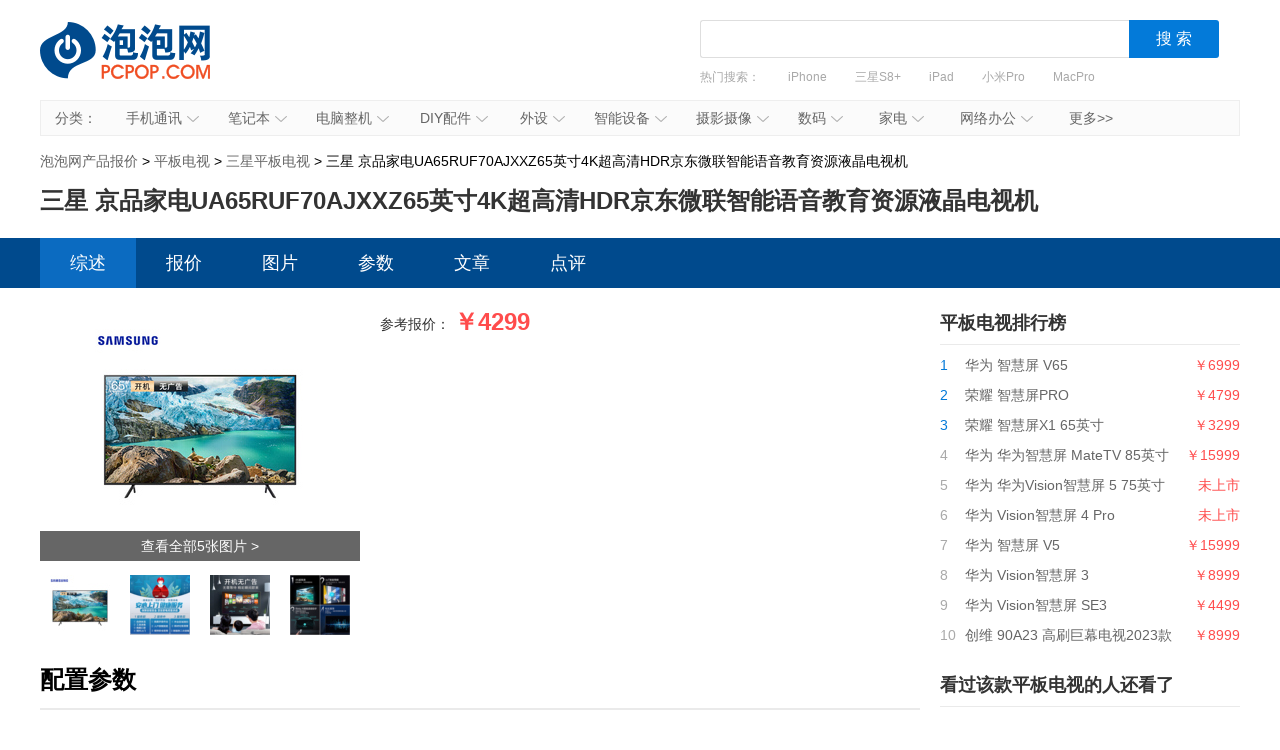

--- FILE ---
content_type: text/html; charset=UTF-8
request_url: https://product.pcpop.com/detail/010237078.html
body_size: 9818
content:
<!doctype html>
<html>
<head>
  <meta charset="utf-8" />
  <!-- 将http请求转成https请求 -->
  <meta http-equiv="Content-Security-Policy" content="upgrade-insecure-requests">
  <title>【三星 京品家电UA65RUF70AJXXZ65英寸4K超高清HDR京东微联智能语音教育资源液晶电视机报价】怎么样_价格_三星 京品家电UA65RUF70AJXXZ65英寸4K超高清HDR京东微联智能语音教育资源液晶电视机 手机报价 - 泡泡网产品报价</title>
  <meta name="description" content="泡泡网为您提供三星 京品家电UA65RUF70AJXXZ65英寸4K超高清HDR京东微联智能语音教育资源液晶电视机最新报价4299.00元,以及三星 京品家电UA65RUF70AJXXZ65英寸4K超高清HDR京东微联智能语音教育资源液晶电视机最新消息,怎么样,图片,优缺点评论,评测文章等内容。" />
  <link media="all" href="/css/detail.css" type="text/css" rel="stylesheet">
  <link media="all" href="/css/newdetail.css" type="text/css" rel="stylesheet">
  <script type="text/javascript" src="/js/jquery-1.8.2.min.js"></script>
      <script>
        var SubcategoryId = "005000080";
        var BrandId = "00160";
    </script>
    <script src='http://img.ashow.pcpop.com/pop/a/h352.js'></script>

</head>
<body>

    <div id="ad_980_1" style="width: 1200px; margin: 0px auto 10px; display: none;">
        <script>LG("ad_980_1");</script>
    </div>
    <div id="ad_980_2" style="width: 1200px; margin: 0px auto 10px; display: none;">
        <script>LG("ad_980_2");</script>
    </div>
    <div class="head">
    <h1><a href="/">泡泡网产品报价</a></h1>
    <div class="search-box">
    <div class="search">
        <div>
            <input value="" class="inp1" id="txtSearch" type="text">
            <input id="btnSearch" value="搜 索" class="btn1" type="button">
        </div>
    </div>
    <div class="hot"> 热门搜索：
        <a href="/list_005900050_b00137.html" target="_blank">iPhone</a>
<a href="/detail/001012686.html" target="_blank">三星S8+</a>
<a href="/detail/001009421.html" target="_blank">iPad</a>
<a href="/detail/001017027.html" target="_blank">小米Pro</a>
<a href="/detail/001012107.html" target="_blank">MacPro</a>
<a href="/detail/001016185.html" target="_blank">尼康D850</a>
    </div>
    </div>
</div>
<script type="text/javascript">
    function uft8ToUnicode(str) {
        if(str.length == 0) {
            return str;
        }
        var r = [];
        for(var i in str){
            r[i] = ('00' + str[i].charCodeAt(0).toString(16)).slice(-4);
        }
        return '\\u'+r.join('\\u');
    }
    function unicodeToUtf8(str){
        str = str.replace(/\$/g, "%");  
        return unescape(str); 
    }
    function getKeyWords(){
        var v = $.trim($('#txtSearch').val());
        if(v){
            return uft8ToUnicode(v).replace(/\\/g,'$');
        }else{
            return '';
        }
    }
    $(function(){
        $('#txtSearch').on('keydown',function(event){
            if(event.keyCode == 13) {
                $('#btnSearch').trigger('click');
            }
        });
        $('#btnSearch').on('click',function(){
            var k = getKeyWords();
            if(k){
                window.location.href = '/list_k' + k + '.html';
            }else{
                $('#txtSearch').focus();
            }
        });
        (function(){
            var a = /k([\d$uA-Za-z]+)/.exec(window.location.href);
            if(a&&a.length==2){
                $('#txtSearch').val(unicodeToUtf8(a[1]));
            }
        })();
    });
</script>    <div class="nav" id="nav"><span>分类：</span>
  <ul>
    <li><a target="_blank" href="/list_005900050.html">手机通讯<em></em><i></i></a>
        <div class="nav_box">
            <p>
                <b><a target="_blank" href="/list_005900050.html">手机通讯</a></b>
                <span>
                    <a target="_blank" href="/list_005900050.html">手机</a>
                    <a target="_blank" href="/list_005900267.html">手机耳机</a>
                    <a target="_blank" href="/list_000000393.html">蓝牙耳机</a>
                    <a target="_blank" href="/list_006100106.html">存储卡</a>
                    <a target="_blank" href="/list_005900265.html">数据线</a>
                    <a target="_blank" href="/list_005900167.html">其他配件</a>
                </span>
            </p>
        </div>
    </li>
    <li id="n3"><a target="_blank" href="/list_005500045.html">笔记本<em></em><i></i></a>
        <div class="nav_box">
            <p>
                <b><a target="_blank" href="/list_005500045.html">笔记本及平板</a></b>
                <span>
                    <a target="_blank" href="/list_005500045.html">笔记本</a>
                    <a target="_blank" href="/list_000000228.html">平板电脑</a>
                    <a target="_blank" href="/list_000000422.html">游戏本</a>
                    <a target="_blank" href="/list_000000193.html">移动电源</a>
                </span>
            </p>
        </div>
    </li>
    <li><a target="_blank" href="/list_005500086.html">电脑整机<em></em><i></i></a>
        <div class="nav_box">
            <p>
                <b><a target="_blank" href="/list_005500086.html">台式机</a></b>
                <span>
                    <a target="_blank" href="/list_005500086.html">台式机</a>
                    <a target="_blank" href="/list_000000205.html">一体电脑</a>
                    <a target="_blank" href="/list_005500087.html">工作站</a>
                    <a target="_blank" href="/list_005500563.html">瘦客户机</a>
                </span>
            </p>
        </div>
    </li>
    <li><a target="_blank" href="/list_006000053.html">DIY配件<em></em><i></i></a>
        <div class="nav_box">
            <p>
                <b><a target="_blank" href="/list_006000053.html">DIY配件</a></b>
                <span>
                    <a target="_blank" href="/list_000000431.html">DIY组装机</a>
                    <a target="_blank" href="/list_006000053.html">CPU</a>
                    <a target="_blank" href="/list_006000051.html">主板</a>
                    <a target="_blank" href="/list_006000052.html">显卡</a>
                    <a target="_blank" href="/list_006000054.html">内存</a>
                    <a target="_blank" href="/list_006000055.html">硬盘</a>
                    <a target="_blank" href="/list_005600478.html">固态硬盘</a>
                    <a target="_blank" href="/list_006000057.html">电源</a>
                    <a target="_blank" href="/list_006000056.html">机箱</a>
                    <a target="_blank" href="/list_006000063.html">声卡</a>
                </span>
            </p>
        </div>
    </li>
    <li id="n2"><a target="_blank" href="/list_006000060.html">外设<em></em><i></i></a>
        <div class="nav_box">
            <p>
                <b><a target="_blank" href="/list_006000060.html">外设</a></b>
                <span>
                    <a target="_blank" href="/list_006000060.html">键盘</a>
                    <a target="_blank" href="/list_006000061.html">鼠标</a>
                    <a target="_blank" href="/list_006000069.html">键鼠套装</a>
                    <a target="_blank" href="/list_005600071.html">摄像头</a>
                    <a target="_blank" href="/list_000000421.html">无线路由器</a>
                    <a target="_blank" href="/list_006200125.html">移动硬盘</a>
                    <a target="_blank" href="/list_006200100.html">硬盘盒</a>
                </span>
            </p>
        </div>
    </li>
    <li><a target="_blank" href="/list_000000420.html">智能设备<em></em><i></i></a>
        <div class="nav_box">
            <p>
                <b><a target="_blank" href="/list_000000420.html">智能设备</a></b>
                <span><a target="_blank" href="/list_000000420.html">智能手环</a>
                    <a target="_blank" href="/list_000000434.html">智能手表</a>
                    <a target="_blank" href="/list_000000439.html">智能家居</a>
                    <a target="_blank" href="/list_000000435.html">智能眼镜</a>
                    <a target="_blank" href="/list_000000440.html">体感车</a>
                    <a target="_blank" href="/list_000000436.html">运动跟踪器</a>
                    <a target="_blank" href="/list_000000496.html">无人机</a>
                </span>
            </p>
        </div>
    </li>
    <li><a target="_blank" href="/list_005600046.html">摄影摄像<em></em><i></i></a>
        <div class="nav_box l">
            <p>
                <b><a target="_blank" href="/list_005600046.html">相机</a></b>
                <span>
                    <a target="_blank" href="/list_005600046.html">数码相机</a>
                    <a target="_blank" href="/list_000000408.html">单反相机</a>
                    <a target="_blank" href="/list_000000407.html">单电/微单</a>
                    <a target="_blank" href="/list_006100113.html">镜头</a>
                    <a target="_blank" href="/list_005600072.html">摄像机</a>
                    <a target="_blank" href="/list_008300367.html">拍立得</a>
                    <a target="_blank" href="/list_000000445.html">运动相机</a>
                    <a target="_blank" href="/list_000000433.html">摄影器材</a>
                </span>
            </p>
            <p>
                <b><a target="_blank" href="/list_006100114.html">数码配件</a></b>
                <span>
                    <a target="_blank" href="/list_006100114.html">闪光灯/手柄</a>
                    <a target="_blank" href="/list_008300321.html">三脚架/云台</a>
                    <a target="_blank" href="/list_008300320.html">滤镜</a>
                    <a target="_blank" href="/list_006100251.html">相机包</a>
                    <a target="_blank" href="/list_000000220.html">相机清洁</a>
                    <a target="_blank" href="/list_006100106.html">存储卡</a>

                </span>

            </p>
        </div>
    </li>
    <li id="n2"><a target="_blank" href="/list_006100110.html">数码<em></em><i></i></a>
        <div class="nav_box l1">
            <p>
                <b><a target="_blank" href="/list_006100110.html">数码</a></b>
                <span>
                    <a target="_blank" href="/list_006000059.html">音箱</a>
                    <a target="_blank" href="/list_006100110.html">耳机</a>
                    <a target="_blank" href="/list_005000245.html">高清播放器</a>
                    <a target="_blank" href="/list_000000442.html">学生平板</a>
                    <a target="_blank" href="/list_005600487.html">点读机</a>
                    <a target="_blank" href="/list_005600076.html">录音笔</a>
                </span>
            </p>
        </div>
    </li>
    <li id="n3"><a target="_blank" href="/list_005000080.html">家电<em></em><i></i></a>
        <div class="nav_box l2">
            <p>
                <b><a target="_blank" href="/list_005000080.html">大家电</a></b>
                <span>
                    <a target="_blank" href="/list_005000080.html">液晶电视</a>
                    <a target="_blank" href="/list_000000400.html">空调</a>
                    <a target="_blank" href="/list_000000401.html">冰箱</a>
                    <a target="_blank" href="/list_000000402.html">洗衣机</a>
                    <a target="_blank" href="/list_000000403.html">热水器</a>
                    <a target="_blank" href="/list_008300348.html">家庭影院</a>
                    <a target="_blank" href="/list_008800425.html">音响功效</a>
                    <a target="_blank" href="/list_000000423.html">家电配件</a>
                </span>
            </p>
            <p>
                <b><a target="_blank" href="/list_008300303.html">生活家电</a></b>
                <span>
                    <a target="_blank" href="/list_008300303.html">空气净化器</a>
                    <a target="_blank" href="/list_000000246.html">净水设备</a>
                    <a target="_blank" href="/list_000000389.html">饮水机</a>
                    <a target="_blank" href="/list_008300305.html">吸尘器</a>
                    <a target="_blank" href="/list_008300304.html">电风扇</a>
                    <a target="_blank" href="/list_008300449.html">冷风扇</a>
                    <a target="_blank" href="/list_000000361.html">取暖电器</a>
                    <a target="_blank" href="/list_008300496.html">电源插座</a>
                    <a target="_blank" href="/list_008300491.html">节能灯</a>
                    <a target="_blank" href="/list_009400579.html">吸顶灯</a>
                    <a target="_blank" href="/list_000000259.html">其他生活电器</a>
                </span>
            </p>
            <p>
                <b><a target="_blank" href="/list_000000386.html">厨房电器</a></b>
                <span>
                    <a target="_blank" href="/list_000000386.html">烟机灶具</a>
                    <a target="_blank" href="/list_008300433.html">料理/榨汁机</a>
                    <a target="_blank" href="/list_008300434.html">豆浆机</a>
                    <a target="_blank" href="/list_000000381.html">电烤箱</a>
                    <a target="_blank" href="/list_000000385.html">电压力锅</a>
                    <a target="_blank" href="/list_008300288.html">抽油烟机</a>
                    <a target="_blank" href="/list_000000377.html">咖啡机</a>
                    <a target="_blank" href="/list_008300289.html">微波炉</a>
                    <a target="_blank" href="/list_000000384.html">电饭煲</a>
                    <a target="_blank" href="/list_008300290.html">消毒柜</a>
                </span>
            </p>
        </div>
    </li>
    <li><a target="_blank" href="/list_006700132.html">网络办公<em></em><i></i></a>
        <div class="nav_box l">
            <p>
                <b><a target="_blank" href="/list_006700132.html">办公打印</a></b>
                <span>
                    <a target="_blank" href="/list_006700132.html">激光打印机</a>
                    <a target="_blank" href="/list_006700130.html">喷墨打印机</a>
                    <a target="_blank" href="/list_006700134.html">多功能一体机</a>
                    <a target="_blank" href="/list_006700282.html">复印机复合机</a>
                    <a target="_blank" href="/list_006700131.html">扫描仪</a>
                    <a target="_blank" href="/list_006700242.html">针式打印机</a>
                    <a target="_blank" href="/list_006700430.html">票据打印机</a>
                </span>
            </p>
            <p>
                <b><a target="_blank" href="/list_007200150.html">网络设备</a></b>
                <span>
                    <a target="_blank" href="/list_007200150.html">交换机</a>
                    <a target="_blank" href="/list_007200154.html">防火墙</a>
                    <a target="_blank" href="/list_007200214.html">无线网桥</a>
                </span>
            </p>
        </div>
    </li>
    <li id="more"><a target="_blank" href="/category.html">更多>></a></li>
</ul>
</div>
<script type="text/javascript">
(function(){
  var chanpin_timer;
  if (typeof (HTMLElement) != "undefined")   //给firefox定义contains()方法，ie下不起作用
  {
      HTMLElement.prototype.contains = function (obj) {
          while (obj != null && typeof (obj.tagName) != "undefind") { //通过循环对比来判断是不是obj的父元素
              if (obj == this) return true;
              obj = obj.parentNode;
          }
          return false;
      };
  }
  
  
  document.getElementById("nav").onselectstart=function(){return false;}
  if (document.getElementById("nav")) {
      var sfEls = document.getElementById("nav").getElementsByTagName("li");
      for (var i = 0; i < sfEls.length; i++) {
          sfEls[i].onmouseover = function (event) {
              var thisSfEls = this;
              if (chanpin_timer) {
                  window.clearTimeout(chanpin_timer);
              }
              chanpin_timer = window.setTimeout(function () { thisSfEls.className = 'all' }, 50);
          }
          sfEls[i].onmouseout = function (event) {
              evt = window.event ? window.event : event;
              var obj = evt.toElement || evt.relatedTarget;
              if (this.contains(obj)) {
                  return false;
              }
              else {
                  this.className = '';
                  if (chanpin_timer) {
                      window.clearTimeout(chanpin_timer);
                  }
              }
          }
      }
  }
})();
</script>    <div class="crumbs">
        <a href="/">泡泡网产品报价</a> &gt;
        <a href="/list_005000080.html">平板电视</a> &gt;
        <a href="/list_005000080_b00160.html">三星平板电视</a> >
        三星 京品家电UA65RUF70AJXXZ65英寸4K超高清HDR京东微联智能语音教育资源液晶电视机
    </div>

    <div id="ad_980_3" style="width: 1200px; margin: 0px auto 10px; display: none;">
        <script>LG("ad_980_3");</script>
    </div>
    <div id="ad_980_4" style="width: 1200px; margin: 0px auto 10px; display: none;">
        <script>LG("ad_980_4");</script>
    </div>

    <h1>三星 京品家电UA65RUF70AJXXZ65英寸4K超高清HDR京东微联智能语音教育资源液晶电视机</h1>
    <div class="nav_bg">
        <div class="nav2">
            <a target="_self" href="http://product.pcpop.com/detail/010237078.html" class="here">综述</a>
            <a target="_self" href="http://product.pcpop.com/price/010237078.html" class="">报价</a>
            <a target="_self" href="http://product.pcpop.com/image/010237078.html" class="">图片</a>
            <a target="_self" href="http://product.pcpop.com/parameter/010237078.html" class="">参数</a>
            <a target="_self" href="http://product.pcpop.com/article/010237078_1.html" class="">文章</a>
            <a target="_self" href="http://product.pcpop.com/comment/010237078/1/1.html" class="">点评</a>
        </div>
    </div>
    <div class="w1200 clearfix">
        <div class="l1">
                <div class="l2">
        <div class="img">
            <a href="/image/010237078.html" target="_blank"><img alt="三星 京品家电UA65RUF70AJXXZ65英寸4K超高清HDR京东微联智能语音教育资源液晶电视机产品图片主图" src="http://img.product.pcpop.com/product/8595083.jpg_product-210x210"><span>查看全部5张图片 ></span></a>
        </div>
        <ul class="imglist">
                                            <li><a href="javascript:;" onclick="mainphoto(this);" datahref="/imageall/010237078/48.html" dataimg="http://img.product.pcpop.com/product/8595083.jpg_product-210x210"><img alt="三星 京品家电UA65RUF70AJXXZ65英寸4K超高清HDR京东微联智能语音教育资源液晶电视机产品图片1" src="http://img.product.pcpop.com/product/8595083.jpg_product-60x60"></a></li>
                                            <li><a href="javascript:;" onclick="mainphoto(this);" datahref="/imageall/010237078/48.html" dataimg="http://img.product.pcpop.com/product/8595084.jpg_product-210x210"><img alt="三星 京品家电UA65RUF70AJXXZ65英寸4K超高清HDR京东微联智能语音教育资源液晶电视机产品图片2" src="http://img.product.pcpop.com/product/8595084.jpg_product-60x60"></a></li>
                                            <li><a href="javascript:;" onclick="mainphoto(this);" datahref="/imageall/010237078/48.html" dataimg="http://img.product.pcpop.com/product/8595085.jpg_product-210x210"><img alt="三星 京品家电UA65RUF70AJXXZ65英寸4K超高清HDR京东微联智能语音教育资源液晶电视机产品图片3" src="http://img.product.pcpop.com/product/8595085.jpg_product-60x60"></a></li>
                                            <li><a href="javascript:;" onclick="mainphoto(this);" datahref="/imageall/010237078/48.html" dataimg="http://img.product.pcpop.com/product/8595086.jpg_product-210x210"><img alt="三星 京品家电UA65RUF70AJXXZ65英寸4K超高清HDR京东微联智能语音教育资源液晶电视机产品图片4" src="http://img.product.pcpop.com/product/8595086.jpg_product-60x60"></a></li>
                                    </ul>
    </div>
    <div class="r2">
        <dl class="clearfix">
            <dt>参考报价：</dt>
            <dd>
                <span class="baojia">￥4299</span>
                            </dd>
        </dl>
        <dl class="clearfix ebshopall" style="display: none;">
            <dt>电商报价：</dt>
            <dd>
                <ul class="dianshang" id="ulShop"></ul>
                <a href="/price/010237078.html" class="more">更多报价<i></i></a>
            </dd>
        </dl>
        <dl class="clearfix ebshopall" style="display: none;">
            <dt>价格趋势：</dt>
            <dd class="qushi"></dd>
        </dl>
        <div class="shuju ebshopall" style="display: none;">

        </div>
    </div>
    <div class="clear"></div>

    <div id="ad_760_5" style="width: 880px; margin: 10px auto 0px; display: none;">
        <script>LG("ad_760_5");</script>
    </div>
    <div id="ad_769_6" style="width: 880px; margin: 10px auto 0px; display: none;">
        <script>LG("ad_760_6");</script>
    </div>

    <div style="overflow: hidden;">
        <div id="ad_word_1" style="width: 440px; margin: 10px auto 0px; display: none; float: left">
            <script>LG("ad_word_1");</script>
        </div>
        <div id="ad_word_2" style="width: 440px; margin: 10px auto 0px; display: none; float: right;">
            <script>LG("ad_word_2");</script>
        </div>
    </div>

    <div class="box" id="bprice">
        <div class="tit">
            <h3>最新报价</h3>
        </div>
        
        <div id="eblist"></div>
        <script type="text/javascript" src="http://stat.it168.com/ClickPv.js"></script>
        <script src="http://product.pcpop.com/js/eb/ebproduct/ebproduct.js"></script>
        <script>
            var eb151 = EBProduct.init();
            eb151.SiteId = 1;
            eb151.ChannelId = 1;
            eb151.ChannelPageId = 4;
            eb151.ChannelPageBlockId = 151;
            eb151.Width = 880;
            eb151.ParentDivId = 'bprice';//父级容器id 如果没有数据把这个id隐藏
            eb151.DivId = 'eblist';//主要数据容器 拼接处的内容放到他里面
            eb151.ProductId = '1161709';//产品id
            eb151.LoadEbData();
        </script>
    </div>

    <div class="box">
        <div class="tit">
            <h3>配置参数</h3>
            <div id="a_word_1" style="float: left; width: 200px; margin: 10px 0 0 30px;">
                <script>LG("a_word_1");</script>
            </div>
            <div id="a_word_2" style="float: left; width: 200px; margin: 10px 0 0 30px;">
                <script>LG("a_word_2");</script>
            </div>
            <div id="a_word_3" style="float: left; width: 200px; margin: 10px 0 0 30px;">
                <script>LG("a_word_3");</script>
            </div>
        </div>
        <ul class="list">
                                <li title="三星（SAMSUNG）"><b>产品品牌：</b>三星（SAMSUNG）</li>  <li title="UA65RUF70AJXXZ"><b>产品型号：</b>UA65RUF70AJXXZ</li>                                               <li title="软屏"><b>屏幕类别：</b>软屏</li>    <li title="65"><b>屏幕尺寸：</b>65</li>  <li title="16:9"><b>屏幕比例：</b>16:9</li>          <li title="超高清4K"><b>分辨率：</b>超高清4K</li>    <li title="2160p"><b>支持格式（高清）：</b>2160p</li>                                                                                <li title="
                    
                      
                      
                        智能电视内置了智能操作系统（一般为安卓系统），可以连接互联网，通过系统内置的视频、音乐、游戏等软件提供丰富的内容，也可下载海量应用扩展更多的功能。新一代的智能电视已经发展到人工智能，可以语音操控、人机互动，让电视成为家庭的多媒体控制中心。
                      
                    
                  是"><b>智能电视：</b>
                    
                      
                      
                        智能电视内置了智能操作系统（一般为安卓系统），可以连接互联网，通过系统内置的视频、音乐、游戏等软件提供丰富的内容，也可下载海量应用扩展更多的功能。新一代的智能电视已经发展到人工智能，可以语音操控、人机互动，让电视成为家庭的多媒体控制中心。
                      
                    
                  是</li>  <li title="Tizen5.0"><b>操作系统：</b>Tizen5.0</li>  <li title="
                    
                      
                      
                        电视智能系统的中央处理器，是电视运行速度的重要保证。
                      
                    
                  四核"><b>CPU：</b>
                    
                      
                      
                        电视智能系统的中央处理器，是电视运行速度的重要保证。
                      
                    
                  四核</li>                     <li title="无线/网线"><b>连接方式：</b>无线/网线</li>            <li title="支持有线&amp;无线"><b>网络功能：</b>支持有线&amp;无线</li>           <li title="芒果"><b>视频牌照商：</b>芒果</li>  <li title="支持"><b>应用商店：</b>支持</li>                         <li title="支持"><b>语音控制：</b>支持</li>               <li title="100(平均功率)"><b>电源功率（w）：</b>100(平均功率)</li>  <li title="0.30"><b>待机功率（w）：</b>0.30</li>               <li title="支持"><b>数字RF接口：</b>支持</li>          <li title="2"><b>USB2.0接口：</b>2</li>  <li title="无"><b>USB3.0接口：</b>无</li>      <li title="无"><b>HDMI1.3接口：</b>无</li>  <li title="无"><b>HDMI1.4接口：</b>无</li>  <li title="3"><b>HDMI2.0接口：</b>3</li>        <li title="支持"><b>光纤音频输出：</b>支持</li>                 <li title="支持常见音频格式"><b>USB支持音频格式：</b>支持常见音频格式</li>  <li title="支持常见图片格式"><b>USB支持图片格式：</b>支持常见图片格式</li>  <li title="支持常见视频格式"><b>USB支持视频格式：</b>支持常见视频格式</li>               <li title="窄"><b>边框宽窄：</b>窄</li>  <li title="塑料"><b>边框材质：</b>塑料</li>      <li title="塑料"><b>底座材料：</b>塑料</li>          <li title="400*400"><b>安装孔距：</b>400*400</li>         <li title="1457.5*837.3*59.1"><b>单屏尺寸mm：</b>1457.5*837.3*59.1</li>  <li title="1457.5*917.3*312.8"><b>含底座尺寸mm：</b>1457.5*917.3*312.8</li>          <li title="25.0"><b>单屏重量（kg）：</b>25.0</li>  <li title="25.5"><b>含底座重量（kg）：</b>25.5</li>  <li title="32.7"><b>含外包装重量（kg）：</b>32.7</li>                                                         </ul>
        <div class="more2"><a href="/parameter/010237078.html">查看完整参数>></a></div>
    </div>

    
    <div class="box">
        <div class="tit">
            <h3>产品图片</h3>
        </div>
        <ul class="list3">
                           <li> <a href="/imagedetail/010237078/48.html#8595083" target="_blank"><img class="fadeIn" alt="三星 京品家电UA65RUF70AJXXZ65英寸4K超高清HDR京东微联智能语音教育资源液晶电视机产品图片1"  src="../../images/grey.gif" data-original="http://img.product.pcpop.com/product/8595083.jpg_product-200x200" >                        </a></li>   <li> <a href="/imagedetail/010237078/48.html#8595084" target="_blank"><img class="fadeIn" alt="三星 京品家电UA65RUF70AJXXZ65英寸4K超高清HDR京东微联智能语音教育资源液晶电视机产品图片2"  src="../../images/grey.gif" data-original="http://img.product.pcpop.com/product/8595084.jpg_product-200x200" >                        </a></li>   <li> <a href="/imagedetail/010237078/48.html#8595085" target="_blank"><img class="fadeIn" alt="三星 京品家电UA65RUF70AJXXZ65英寸4K超高清HDR京东微联智能语音教育资源液晶电视机产品图片3"  src="../../images/grey.gif" data-original="http://img.product.pcpop.com/product/8595085.jpg_product-200x200" >                        </a></li>   <li> <a href="/imagedetail/010237078/48.html#8595086" target="_blank"><img class="fadeIn" alt="三星 京品家电UA65RUF70AJXXZ65英寸4K超高清HDR京东微联智能语音教育资源液晶电视机产品图片4"  src="../../images/grey.gif" data-original="http://img.product.pcpop.com/product/8595086.jpg_product-200x200" >                        </a></li>  <li> <a href="/image/010237078.html" target="_blank"><img class="fadeIn" alt="三星 京品家电UA65RUF70AJXXZ65英寸4K超高清HDR京东微联智能语音教育资源液晶电视机产品图片5"  src="../../images/grey.gif" data-original="http://img.product.pcpop.com/product/8595087.jpg_product-200x200" ><i>共5张图片>></i>                        </a></li>        </ul>
    </div>

    
    <div class="box">
        <div class="tit">
            <h3>产品评价</h3>
        </div>
        <div class="haoping_box">
            <div class="haopng"><i>好评度</i><b>0%</b></div>
            <div class="tag">
                            </div>
        </div>
        <ul>

        </ul>
        <ul class="tab01" id="tab01">
            <li><span class="here">全部评价(0条)</span></li>
            <li><span>好评(0条)</span></li>
            <li><span>中评(0条)</span></li>
            <li><span>差评(0条)</span></li>
        </ul>
        <div class="tab01Cont" id="tab01_Content0">
                            <div class="pinglun_none"><span></span><i>暂无评论</i></div>
                    </div>
        <div class="tab01Cont" id="tab01_Content1">
                            <div class="pinglun_none"><span></span><i>暂无评论</i></div>
                    </div>
        <div class="tab01Cont" id="tab01_Content2">
                            <div class="pinglun_none"><span></span><i>暂无评论</i></div>
                    </div>
        <div class="tab01Cont" id="tab01_Content3">
                            <div class="pinglun_none"><span></span><i>暂无评论</i></div>
                    </div>
    </div>
            <div class="box">
                <div class="tit">
                    <h3>网友还看了</h3>
                </div>
                <ul class="list5">
                    <li><a href="http://product.pcpop.com/detail/010237078.html"  target="_blank" title="三星 京品家电UA65RUF70AJXXZ65英寸4K超高清HDR京东微联智能语音教育资源液晶电视机 综述">三星 京品家电UA65RUF... 综述</a></li>
                    <li><a href="http://product.pcpop.com/price/010237078.html" target="_blank" title="三星 京品家电UA65RUF70AJXXZ65英寸4K超高清HDR京东微联智能语音教育资源液晶电视机 报价">三星 京品家电UA65RUF... 报价</a></li>
                    <li><a href="http://product.pcpop.com/image/010237078.html" target="_blank" title="三星 京品家电UA65RUF70AJXXZ65英寸4K超高清HDR京东微联智能语音教育资源液晶电视机 图片">三星 京品家电UA65RUF... 图片</a></li>
                    <li><a href="http://product.pcpop.com/parameter/010237078.html"  target="_blank" title="三星 京品家电UA65RUF70AJXXZ65英寸4K超高清HDR京东微联智能语音教育资源液晶电视机 参数">三星 京品家电UA65RUF... 参数</a></li>
                    <li><a href="http://product.pcpop.com/article/010237078_1.html" target="_blank" title="三星 京品家电UA65RUF70AJXXZ65英寸4K超高清HDR京东微联智能语音教育资源液晶电视机 文章">三星 京品家电UA65RUF... 文章</a></li>
                    <li><a href="http://product.pcpop.com/comment/010237078/1/1.html" target="_blank" title="三星 京品家电UA65RUF70AJXXZ65英寸4K超高清HDR京东微联智能语音教育资源液晶电视机 点评">三星 京品家电UA65RUF... 点评</a></li>
                </ul>
            </div>
        </div>
        <div class="r1">

            <div id="ADV_20850" style="width: 300px; margin-bottom: 20px; display: none;">
                <script>LG("ADV_20850")</script>
            </div>

            <div id="ad_125_1" style="width: 300px; margin-bottom: 20px; display: none;">
                <script>LG("ad_125_1");</script>
            </div>

            <div id="ad_125_3" style="width: 300px; margin-bottom: 20px; display: none;">
                <script>LG("ad_125_3");</script>
            </div>

            <div class="box2" style="display:none" id="jxsbox">
                <div class="jingxiaoshang_tit">经销商</div>
                <ul class="jingxiaoshang_list">
                    <li id="ADV_11354" style="display:none"></li>
                    <li id="ADV_teyue" style="display:none"></li>

                    <li id="ADV_teyue1" style="display:none"></li>
                    <li id="ADV_teyue2" style="display:none"></li>

                </ul>
            </div>

            <div class="box2">
                <div class="tit2">平板电视排行榜</div>
                <ul class="list_top">
                                            <li>
                            <i class="n1">1</i>
                            <a href="/detail/010236308.html" target="_blank" title="华为 智慧屏 V65">华为 智慧屏 V65</a>
                            <em>￥6999</em>
                        </li>
                                            <li>
                            <i class="n1">2</i>
                            <a href="/detail/010236234.html" target="_blank" title="荣耀 智慧屏PRO">荣耀 智慧屏PRO</a>
                            <em>￥4799</em>
                        </li>
                                            <li>
                            <i class="n1">3</i>
                            <a href="/detail/010238709.html" target="_blank" title="荣耀 智慧屏X1 65英寸">荣耀 智慧屏X1 65英寸</a>
                            <em>￥3299</em>
                        </li>
                                            <li>
                            <i >4</i>
                            <a href="/detail/010239568.html" target="_blank" title="华为 华为智慧屏 MateTV 85英寸">华为 华为智慧屏 MateTV 85英寸</a>
                            <em>￥15999</em>
                        </li>
                                            <li>
                            <i >5</i>
                            <a href="/detail/010239556.html" target="_blank" title="华为 华为Vision智慧屏 5 75英寸">华为 华为Vision智慧屏 5 75英寸</a>
                            <em>未上市</em>
                        </li>
                                            <li>
                            <i >6</i>
                            <a href="/detail/010239521.html" target="_blank" title="华为 Vision智慧屏 4 Pro">华为 Vision智慧屏 4 Pro</a>
                            <em>未上市</em>
                        </li>
                                            <li>
                            <i >7</i>
                            <a href="/detail/010239454.html" target="_blank" title="华为 智慧屏 V5">华为 智慧屏 V5</a>
                            <em>￥15999</em>
                        </li>
                                            <li>
                            <i >8</i>
                            <a href="/detail/010239445.html" target="_blank" title="华为 Vision智慧屏 3">华为 Vision智慧屏 3</a>
                            <em>￥8999</em>
                        </li>
                                            <li>
                            <i >9</i>
                            <a href="/detail/010239444.html" target="_blank" title="华为 Vision智慧屏 SE3">华为 Vision智慧屏 SE3</a>
                            <em>￥4499</em>
                        </li>
                                            <li>
                            <i >10</i>
                            <a href="/detail/010239313.html" target="_blank" title="创维 90A23 高刷巨幕电视2023款">创维 90A23 高刷巨幕电视2023款</a>
                            <em>￥8999</em>
                        </li>
                                    </ul>
            </div>
            <div class="box2">
                <div class="tit2">看过该款平板电视的人还看了</div>
                <ul class="list_top">
                                            <li>
                            <i class="n1">1</i>
                            <a href="/detail/010239521.html" target="_blank" title="华为 Vision智慧屏 4 Pro">华为 Vision智慧屏 4 Pro</a>
                            <em>未上市</em>
                        </li>
                                            <li>
                            <i class="n1">2</i>
                            <a href="/detail/010239144.html" target="_blank" title="TCL TCL C12 量子点 Mini LED智屏">TCL TCL C12 量子点 Mini LED智屏</a>
                            <em>￥14999</em>
                        </li>
                                            <li>
                            <i class="n1">3</i>
                            <a href="/detail/010237195.html" target="_blank" title="康佳 50D350英寸4K超高清防蓝光模式人工智能网络平板液晶教育电视机">康佳 50D350英寸4K超高清防蓝光模式人工智能网络平板液晶教育电视机</a>
                            <em>￥1599</em>
                        </li>
                                            <li>
                            <i >4</i>
                            <a href="/detail/010237194.html" target="_blank" title="创维 创维50K5C50英寸4K超高清智能WiFi全网教育资源教育电视HDR丰富影视人工智能液晶电视">创维 创维50K5C50英寸4K超高清智能WiFi全网教育资源教育电视HDR丰富影视人工智能液晶电视</a>
                            <em>￥1399</em>
                        </li>
                                            <li>
                            <i >5</i>
                            <a href="/detail/010237163.html" target="_blank" title="飞利浦 70PUF7295T3京品家电70英寸全面屏16G杜比全景声4K运动防抖HDRAI智能语音网络电视">飞利浦 70PUF7295T3京品家电70英寸全面屏16G杜比全景声4K运动防抖HDRAI智能语音网络电视</a>
                            <em>￥3999</em>
                        </li>
                                            <li>
                            <i >6</i>
                            <a href="/detail/010237136.html" target="_blank" title="康佳 55D355英寸4K超高清防蓝光模式人工智能网络平板液晶教育电视机">康佳 55D355英寸4K超高清防蓝光模式人工智能网络平板液晶教育电视机</a>
                            <em>￥1699</em>
                        </li>
                                            <li>
                            <i >7</i>
                            <a href="/detail/010237126.html" target="_blank" title="TCL 50V250英寸液晶电视机4K超高清护眼HDR全面屏人工智能30核处理器语音控制教育电视">TCL 50V250英寸液晶电视机4K超高清护眼HDR全面屏人工智能30核处理器语音控制教育电视</a>
                            <em>￥1599</em>
                        </li>
                                            <li>
                            <i >8</i>
                            <a href="/detail/010237123.html" target="_blank" title="创维 SKYWORTH65A565英寸智慧屏全面屏4K超高清液晶电视机护眼防蓝光教育资源家电互联开机无广告">创维 SKYWORTH65A565英寸智慧屏全面屏4K超高清液晶电视机护眼防蓝光教育资源家电互联开机无广告</a>
                            <em>￥3699</em>
                        </li>
                                            <li>
                            <i >9</i>
                            <a href="/detail/010237119.html" target="_blank" title="创维 SKYWORTH55A455英寸智慧屏全面屏4K超高清电视机2+16G免遥控声控AI智能待机唤醒教育资源">创维 SKYWORTH55A455英寸智慧屏全面屏4K超高清电视机2+16G免遥控声控AI智能待机唤醒教育资源</a>
                            <em>￥2299</em>
                        </li>
                                            <li>
                            <i >10</i>
                            <a href="/detail/010237113.html" target="_blank" title="创维 创维40K5D40英寸全高清智能WiFi教育电视丰富影视人工智能液晶网络电视机">创维 创维40K5D40英寸全高清智能WiFi教育电视丰富影视人工智能液晶网络电视机</a>
                            <em>￥999</em>
                        </li>
                                    </ul>
            </div>
            <div class="box2">
                <div class="tit2">新上市平板电视</div>
                <ul class="list_top">
                                            <li>
                            <i class="n1">1</i>
                            <a href="/detail/010239568.html" target="_blank" title="华为 华为智慧屏 MateTV 85英寸">华为 华为智慧屏 MateTV 85英寸</a>
                            <em>￥15999</em>
                        </li>
                                            <li>
                            <i class="n1">2</i>
                            <a href="/detail/010239313.html" target="_blank" title="创维 90A23 高刷巨幕电视2023款">创维 90A23 高刷巨幕电视2023款</a>
                            <em>￥8999</em>
                        </li>
                                            <li>
                            <i class="n1">3</i>
                            <a href="/detail/010239150.html" target="_blank" title="TCL TCL游戏智屏C9">TCL TCL游戏智屏C9</a>
                            <em>￥11999</em>
                        </li>
                                            <li>
                            <i >4</i>
                            <a href="/detail/010239005.html" target="_blank" title="小米 电视大师 82英寸至尊纪念版">小米 电视大师 82英寸至尊纪念版</a>
                            <em>￥49999</em>
                        </li>
                                            <li>
                            <i >5</i>
                            <a href="/detail/010238709.html" target="_blank" title="荣耀 智慧屏X1 65英寸">荣耀 智慧屏X1 65英寸</a>
                            <em>￥3299</em>
                        </li>
                                            <li>
                            <i >6</i>
                            <a href="/detail/010237211.html" target="_blank" title="康佳 LED43S243英寸智能网络电视高配智慧AI8G大内存全高清平板液晶卧室教育电视机">康佳 LED43S243英寸智能网络电视高配智慧AI8G大内存全高清平板液晶卧室教育电视机</a>
                            <em>￥1549</em>
                        </li>
                                            <li>
                            <i >7</i>
                            <a href="/detail/010237208.html" target="_blank" title="海信 HZ65E3D-PRO65英寸4K超清AI声控MEMC防抖无边全面屏智慧屏教育液晶电视机">海信 HZ65E3D-PRO65英寸4K超清AI声控MEMC防抖无边全面屏智慧屏教育液晶电视机</a>
                            <em>￥3099</em>
                        </li>
                                            <li>
                            <i >8</i>
                            <a href="/detail/010237196.html" target="_blank" title="飞利浦 50PUF7593T350英寸舒视蓝护眼防蓝光4K超薄2+16GAI智能语音网络液晶电视机">飞利浦 50PUF7593T350英寸舒视蓝护眼防蓝光4K超薄2+16GAI智能语音网络液晶电视机</a>
                            <em>￥2699</em>
                        </li>
                                            <li>
                            <i >9</i>
                            <a href="/detail/010237181.html" target="_blank" title="海尔 43V3143英寸全面屏全高清人工智能语音遥控幼儿教育LED液晶电视1+16G黑色">海尔 43V3143英寸全面屏全高清人工智能语音遥控幼儿教育LED液晶电视1+16G黑色</a>
                            <em>￥1399</em>
                        </li>
                                            <li>
                            <i >10</i>
                            <a href="/detail/010237174.html" target="_blank" title="三星 京品家电Q6A65英寸QLED量子点4K超高清人工智能教育资源液晶电视机QA65Q6ARAJXXZ">三星 京品家电Q6A65英寸QLED量子点4K超高清人工智能教育资源液晶电视机QA65Q6ARAJXXZ</a>
                            <em>￥6199</em>
                        </li>
                                    </ul>
            </div>

            
        </div>
    </div>
<style>
.link {
    margin-top: 50px;
    padding: 20px 0;
    background: #F8F8F8;
}
.w1200 {
    width: 1200px;
    min-width: 1200px;
    margin: 0 auto;
}
.link .link-box span {
    font-weight: bold;
    font-size: 16px;
}
.link .link-box span, .link .link-box a {
    display: inline-block;
    vertical-align: middle;
    margin-right: 16px;
    color: #404040;
    letter-spacing: 0;
}
</style>
<div class="link">
  <div class="w1200">
        <div class="link-box"><span>友情链接</span>
                <a href="https://product.pcpop.com/"  target="_blank"   rel="nofollow" >产品库</a>
                <a href="https://www.pcpop.com/"  target="_blank"  >泡泡网</a>
                <a href="https://shike.it168.com"  target="_blank"  >IT168下载站</a>
                <a href="https://pmm.pcpop.com"  target="_blank"  >泡泡网下载站</a>
            </div>
      </div>
</div>

<div id="footer">
  <a target="_blank" href="http://www.pcpop.com/site/about/index.shtml">关于我们</a> |
  <a target="_blank" href="http://www.pcpop.com/site/about/contact.shtml">联系我们</a> |
  <a target="_blank" href="http://www.pcpop.com/site/about/law1.shtml">法律声明</a>
  <br>
  北京盛拓优讯信息技术有限公司. 版权所有  <a target="_blank" href="http://www.pcpop.com/pcpop-include/images/ICP.jpg">中华人民共和国增值电信业务经营许可证 编号：京B2-20170206</a> | 北京市公安局海淀分局网监中心备案编号：11010802020132<br>
  <a target="_blank" href="http://www.it168.com/images/gddsjmxkz.png"> 广播电视节目制作经营许可证：编号（京）字第25315号</a> <a target="_blank" href="http://img5.pcpop.com/ArticleImages/0x0/4/4361/00436185213546792.jpg">信息系统安全等级保护备案：11010813655-00001</a>  <a rel="nofollow" href="http://www.beian.gov.cn/portal/registerSystemInfo?recordcode= 11010802020132">京公网安备11010802020132号</a><br>
  <a href="http://www.beian.miit.gov.cn" target="_blank">备案号：京ICP备16024965号-9</a><br>
  不良信息举报电话:59127001,13511019360
</div>

<script type="text/javascript" src="/js/focus.js"></script>
<script type="text/javascript" src="/js/jquery.lazyload.min.js"></script>
<script type="text/javascript" src="/js/clickload.js"></script>
<script type="text/javascript">
    $('.fadeIn').lazyload({
        effect:'fadeIn'
    });
    function mainphoto(obj) {
        $('.img').children('a').attr('href',$(obj).attr('datahref'));
        $('.img').find('img').attr('src',$(obj).attr('dataimg'));
    }
function iniMenu(tabObj,selNum,tabTagName,t){
    var collection = document.getElementById(tabObj).getElementsByTagName(tabTagName);
    var selObj = collection[selNum];
    selObj.className = 'here';
    document.getElementById(tabObj+"_Content"+selNum).style.display = "block";
    for(var i = 0; i < collection.length; i++){
        collection[i].num= i;
        collection[i].onclick = function(){
            //onmouseover
            temp = this;
            timer = setTimeout( function(){
                if(temp != selObj){
                    selObj.className = '';
                    temp.className = 'here';
                    document.getElementById( tabObj+"_Content" + temp.num).style.display="block";
                    document.getElementById( tabObj+"_Content" + selObj.num).style.display="none";
                    selObj = temp;
                }
            },t);
        }
        collection[i].onmouseout = function(){
            clearTimeout(timer);
        }
    }
}
iniMenu('tab01',0,'span',50);
$(function(){
  var ids = $('.ebpriceblock[data-id]').map(function(){ return $(this).data('id');}).get().join(',');
  if(ids.length>0){
      $.getJSON('/api/getlowestprice/'+ids,function(data){
          $(data).map(function(){
            var li = $('li.ebpriceblock[data-id="'+this.productid+'"');
            li.find('span.n3').text('￥'+this.ebprice+' ('+this.shop+')');
            li.find('a.goumai').attr('href',this.eburl).show();
          });
        });
    }

  $.getJSON('/api/getlowestprice/1161709',function(data){
    if(data.length>0){
      var qushi = '';
      switch(data[0].pricemovements){
        case 1:
        qushi = '<span class="shangsheng">价格上升</span>';
        break;
        case 2:
        qushi = '<span class="xiajiang">价格下降</span>';
        break;
        case 3:
        qushi = '<span class="xindi">历史最低</span>';
        break;
        case 4:
        qushi = '<span class="xindi">历史新低</span>';
        break;
        case 5:
        qushi = '<span class="pingwen">价格平稳</span>';
        break;
        default:break;
      }
      $('.qushi').html(qushi);
      $('.shuju').html('<iframe src="/handgraphcontainer/'+data[0].productid+'.html" scrolling="no" width="480" height="205" frameborder="no"></iframe>');
    }
  });

  $.getJSON('/api/getebproductlist/1161709',function(data){
    if(data.length > 0){
      $('.ebshopall').show();
      $(data).map(function(){
        $('#ulShop').append('<li><a href="'+this.url+'" target="_blank"><img src="' +this.logourl+ '" alt="" width="16px" height="16px" />'+this.shopname+'<i>￥'+this.price+'</i></a></li>');
      });
    }else {
        $('.ebshopall').hide();
    }
  });
});
</script>

<script>
    var _hmt = _hmt || [];
    (function() {
        var hm = document.createElement("script");
        hm.src = "https://hm.baidu.com/hm.js?4875cc4ab76a7d7c11c93855dfbdfcdd";
        var s = document.getElementsByTagName("script")[0];
        s.parentNode.insertBefore(hm, s);
    })();
</script>


<script>if(typeof(BLA)!='undefined'){BLA();}</script>

</body>
</html>


--- FILE ---
content_type: application/javascript
request_url: https://img.ashow.pcpop.com/pop/a/b/352/h5000080.js
body_size: 593
content:
//2026-01-26 20:06:28
function oo(v){return document.getElementById(v);} function sow(v){oo(v).style.display = "";} var wimurl='http://img.ashow.pcpop.com/pop/newImage/';function Apfx(ou){return ou.indexOf('http')==0?ou:wimurl+ou;} function shl(tag,ahtml,hide){oo(tag).innerHTML=ahtml+(hide==true?'':(typeof ahtml!='string'?'':'<div style="width: 30px; z-index: 999; position: absolute; margin-top: -19px;"><i style="width: 30px; display: block; line-height: 16px; color: white; border: 1px solid #fff; height: 16px; font-size: 12px; text-shadow: 0px 1px 1px #666;">广告</i></div>'));} function gugaOnClick(gugaid, url,adtype, recHit, newWin){if(newWin) window.open(url); };
  

 
function LG(adTag){ switch (adTag){
          
           }}
               

--- FILE ---
content_type: application/javascript
request_url: https://img.ashow.pcpop.com/pop/a/b/352/f5000080.js
body_size: 386
content:
//2026-01-26 20:06:28
   function daima51(oj,adtage)  {var b=oj.cCode.replace(new RegExp('&nbsp;','gm'),' ').replace(new RegExp('<h>d</h>','gm'),'d').replace(new RegExp('<h>t</h>','gm'),'t').replace(new RegExp('<h>D</h>','gm'),'D').replace(new RegExp('<h>T</h>','gm'),'T').replace(new RegExp('&lt','gm'),'<').replace(new RegExp('&gt','gm'),'>').replace(new RegExp('<h>\"</h>','gm'),"'").replace(new RegExp('&nbsp;','gm')," ").replace(new RegExp('<br>','gm'),"  ").replace(new RegExp('<h>--</h>','gm'),"--"); try { eval(b); } catch (e) { } }
   daima51({"cCode":"document.write(unescape(\"%3Cspan&nbsp;id=&lth&gt\"&lt/h&gtcnzz_stat_icon_1253580680&lth&gt\"&lt/h&gt%3E%3C/span%3E%3Cscript&nbsp;src=&lth&gt\"&lt/h&gthttp://s23.cnzz.com/stat.php%3Fid%3D1253580680%26show%3Dpic&lth&gt\"&lt/h&gt&nbsp;type=&lth&gt\"&lt/h&gttext/javascript&lth&gt\"&lt/h&gt%3E%3C/script%3E\"));"},'ADV_20373');
   
if(self==top){ var exp = new Date();exp.setTime(exp.getTime() +259200000);document.cookie = "___guid=chenming;path=/;domain=.pcpop.com;expires=" + exp.toGMTString();exp = new Date();exp.setTime(exp.getTime() +3600000);document.cookie = "__gui=chenming;path=/;domain=.pcpop.com;expires=" + exp.toGMTString();}
           

--- FILE ---
content_type: application/javascript
request_url: https://img.ashow.pcpop.com/pop/a/h352.js
body_size: 508
content:
function LG() { }
SeriesId = SubcategoryId;
japatten = '<script type="text/javascript" src="http://img.ashow.pcpop.com/pop/{0}" charset="utf-8"></scr' + 'ipt>';
pyl = { "yl": "26227fc6-5443-4610-80db-965679b6b18e", "test1": "a64a5d48-11bc-4dee-b10a-b72e6663e80e" }
subpath = "a";
if (location.href.indexOf(pyl.yl) >= 0) subpath = "p"
else if (location.href.indexOf(pyl.test1) >= 0) subpath = "c"
dr1 = function (a) { document.write(japatten.replace('{0}', a)) }
rdm = subpath == "a" ? "" : ("?r=" + Math.random())
function BLA() { dr1(subpath + '/b/352/f' + parseInt(SubcategoryId) + '.js' + rdm) };
dr1(subpath + '/b/352/h' + parseInt(SubcategoryId) + '.js' + rdm);

--- FILE ---
content_type: application/x-javascript
request_url: https://product.pcpop.com/api/ebproduct?productid=1161709&ParentDivId=bprice&DivId=eblist&SiteId=1&ChannelId=1&ChannelPageId=4&ChannelPageBlockId=151&Width=880
body_size: 170
content:
EBjs.Init({"res":1,"data":{"ParentDivId":"bprice","DivId":"eblist","ChannelId":"1","ChannelPageId":"4","ChannelPageBlockId":"151","Width":"880","subcategoryid":"005000080","brandid":"00160","productid":"010237078","eblist":[]},"msg":"ok"});

--- FILE ---
content_type: application/javascript; charset=utf-8
request_url: https://product.pcpop.com/js/eb/ebproduct/ebproduct.js
body_size: 2378
content:
var OpenUrl = "http://product.pcpop.com/";
// var OpenUrl = "http://gx.new.product.pcpop.com:8060/";
var EBjs = {
    ChannelId: 0,
    ChannelPageId: 0,
    ChannelPageBlockId: 0,
    SubCateGorySN: '',
    BrandSN: '',
    ProductSN: '',
    ParentDivId: null,
    DivId: null,
    HTML: null,
    EbList: null,
    Width: 880,
    Init: function (json) {
        var data = json.data;
        //没有数据隐藏
        if (json.res == 0 || (json.res == 1 && data.eblist.length == 0)) {
            if (data.ParentDivId != undefined) {
                document.getElementById(data.ParentDivId).style.display = "none";
            }
            document.getElementById(data.DivId).style.display = "none";
            return;
        } else {
            if (data.ParentDivId != undefined) {
                document.getElementById(data.ParentDivId).style.display = "block";
            }
            document.getElementById(data.DivId).style.display = "block";
        }

        this.DivId = data.DivId;
        this.ParentDivId = data.ParentDivId;
        this.ChannelId = data.ChannelId;
        this.ChannelPageId = data.ChannelPageId;
        this.ChannelPageBlockId = data.ChannelPageBlockId;
        this.Width = data.Width;
        this.SubCateGorySN = data.subcategoryid;
        this.BrandSN = data.brandid;
        this.ProductSN = data.productid;
        this.EbList = data.eblist;


        var listHtml = [];
        listHtml.push(this.BuildHtml());
        this.HTML = listHtml.join('');
        document.getElementById(this.DivId).innerHTML = this.HTML;
    },
    BuildHtml: function () {
        if (this.EbList.length > 0) {
            var Html = [];
            Html.push("<ul class=\"chajian_listp\" style='width: " + this.GetStyle('all') + "px;'>");
            Html.push(" <li class=\"th\" style='width: " + this.GetStyle('all') + "px;'>" +
                "<span class=\"n1\" style='width: " + this.GetStyle('n1') + "px;'>网上商城</span> " +
                "<span class=\"n2\" style='width: " + this.GetStyle('n2') + "px;'>参考报价</span> " +
                "<span class=\"n3\" style='width: " + this.GetStyle('n3') + "px;'>评价</span> " +
                "<span class=\"n4\" style='width: " + this.GetStyle('n4') + "px;'>购买</span> " +
                "</li>");
            Html.push(this.BuildBody());
            Html.push("</ul>")
            return Html.join('');
        }
        return "";
    },
    BuildBody: function () {
        var BodyHTML = " ";
        if (!Array.prototype.indexOf) {
            Array.prototype.indexOf = function (val) {
                var value = this;
                for (var i = 0; i < value.length; i++) {
                    if (value[i] == val) return i;
                }
                return -1;
            };
        }
        for (var i = 0; i < this.EbList.length; i++) {
            var item = this.EbList[i];

            if (i == 0) {
                BodyHTML += "<li class=\"first\" style='width: " + this.GetStyle('all') + "px;'>";
            } else {
                BodyHTML += "<li>";
            }
            BodyHTML += "<span class=\"n1 shangcheng\" style='width: " + (this.GetStyle('n1') - 50) + "px;'>";
            if (i == 0) {
                BodyHTML += "<i>荐</i>";
            }

            var GxCountStr = this.GetEbCountStr(item.oldshopid, this.ChannelId, item.ebproductid, this.ProductSN, this.ChannelPageId, this.SubCateGorySN, this.BrandSN, this.ChannelPageBlockId, item.url);
            BodyHTML += "<a href=\"" + item.url + "\" target=\"_blank\" onclick=\"" + GxCountStr + "\"><img src=\"" + item.logourl + "\" />" + item.shopname + "</a></span> ";
            BodyHTML += "<span class=\"n2\" style='width: " + this.GetStyle('n2') + "px;'><a href=\"" + item.url + "\" target=\"_blank\" onclick=\"" + GxCountStr + "\">￥" + item.price + "</a>";
            if (i == 0) {
                BodyHTML += "<i style='left: " + (this.GetStyle('n2') / 2 + 40) + "px'></i>";
            }
            BodyHTML += "</span>";
            BodyHTML += "<span class=\"n3\" style='width: " + this.GetStyle('n3') + "px;'><a href=\"" + item.url + "\" target=\"_blank\" onclick=\"" + GxCountStr + "\">" + item.comment + "条评价</a></span>";
            BodyHTML += "<span class=\"n4\" style='width: " + this.GetStyle('n4') + "px;'><a href=\"" + item.url + "\" class=\"goumai\" target=\"_blank\" onclick=\"" + GxCountStr + "\">去购买</a></span>";
            BodyHTML += "</li>";
        }
        return BodyHTML;
    },
    GetEbCountStr: function (ShopID, ChannelId, EbProductID, ProductSN, ChannelPageId, SubCateGorySN, BrandSN, ChannelPageBlockId, tourl) {
        return "SendElectricPV('" + ChannelId + "','" + ChannelPageId + "', '" + ChannelPageBlockId + "','" + ShopID + "','0','" + EbProductID + "','" + SubCateGorySN + "','" + BrandSN + "','" + ProductSN + "','" + tourl + "');";
    },
    jsonp: function (args) {
        var jsonp = document.createElement("script");
        jsonp.setAttribute("charset", "utf-8");
        jsonp.setAttribute("type", "text/javascript");
        jsonp.setAttribute("src", args.url);
        jsonp.onload = jsonp.onreadystatechange = function () {
            if (!this.readyState || this.readyState == "loaded" || this.readyState == "complete") {
                if (typeof args.callBack == "function") args.callBack(args.args); //回调函数
                jsonp.onload = jsonp.onreadystatechange = null;
                try {
                    jsonp.parentNode && jsonp.parentNode.removeChild(jsonp);
                } catch (e) {
                }
            }
        };
        document.getElementsByTagName("head")[0].appendChild(jsonp);
    },
    LoadScript: function (src) {
        var script = document.createElement("script");
        script.setAttribute("charset", "utf-8");
        script.setAttribute("type", "text/javascript");
        script.src = src;
        document.getElementsByTagName("script")[0].parentNode.appendChild(script);
    },
    GetStyle: function (style) {
        var StyleJson = {
            "S880": {"all": 880, "n1": 270, "n2": 250, "n3": 250, "n4": 77},
            "S670": {"all": 668, "n1": 180, "n2": 208, "n3": 190, "n4": 77},
            "S732": {"all": 732, "n1": 200, "n2": 232, "n3": 210, "n4": 77}
        }

        var styleJsonNow = eval("StyleJson.S" + this.Width);
        var width = eval("styleJsonNow." + style);
        return width;
    }
};
var EBProductPHP = function () {
    return {
        ProductId: 0, //产品ID
        ParentDivId: "",        //电商模块对应的整体DIV ID
        DivId: "",            //电商Html 所属的Div ID
        SiteId: 0,           //频道id
        ChannelId: 0,           //频道id
        ChannelPageId: 0,       //频道页id
        ChannelPageBlockId: 0,  //频道页块id
        Width: 0,
        newInit: function () {
            return this;
        },
        init: function () {
            var csssrc = OpenUrl + "css/eb/ebproduct/ebproduct.css";
            this.LoadCss(csssrc);
            return new EBProductPHP();
        },
        LoadEbData: function () {
            var url = OpenUrl + "api/ebproduct?productid=" + this.ProductId + "&ParentDivId=" + this.ParentDivId + "&DivId=" + this.DivId +
                "&SiteId=" + this.SiteId + "&ChannelId=" + this.ChannelId + "&ChannelPageId=" + this.ChannelPageId + "&ChannelPageBlockId=" + this.ChannelPageBlockId + "&Width=" + this.Width;
            this.LoadScript(url);
        },
        LoadScript: function (src) {
            var script = document.createElement("script");
            script.setAttribute("charset", "utf-8");
            script.setAttribute("type", "text/javascript");
            script.src = src;
            document.getElementsByTagName("script")[0].parentNode.appendChild(script);
        },
        LoadCss: function (url) {
            var jsonp = document.createElement("link");
            jsonp.setAttribute("type", "text/css");
            jsonp.setAttribute("rel", "stylesheet");
            jsonp.setAttribute("href", url);
            document.getElementsByTagName("head")[0].appendChild(jsonp);
        }
    }.newInit()
};
var EBProduct = new EBProductPHP();
//发送电商PV的统计
var SendElectricPV = function (ChannelId, ChannelPageId, ChannelPageBlockId, ShopID, buzhidao, EBProductID, SubcategorySN, BrandSN, ProductSN, tourl) {
    //添加参数兼容
    if (tourl == null) tourl = "";
    //调用pv统计方法
    var clickpvtrack = new ClickPvTrack();
    clickpvtrack.cid = ChannelId;
    clickpvtrack.cpid = ChannelPageId;
    clickpvtrack.bdid = ShopID;
    clickpvtrack.spid = buzhidao;
    clickpvtrack.ckpid = EBProductID;
    clickpvtrack.scid = SubcategorySN;
    clickpvtrack.bid = BrandSN;
    clickpvtrack.pid = ProductSN;
    clickpvtrack.pbid = ChannelPageBlockId; //页块id
    clickpvtrack.cpurl = tourl;
    clickpvtrack.track();
}